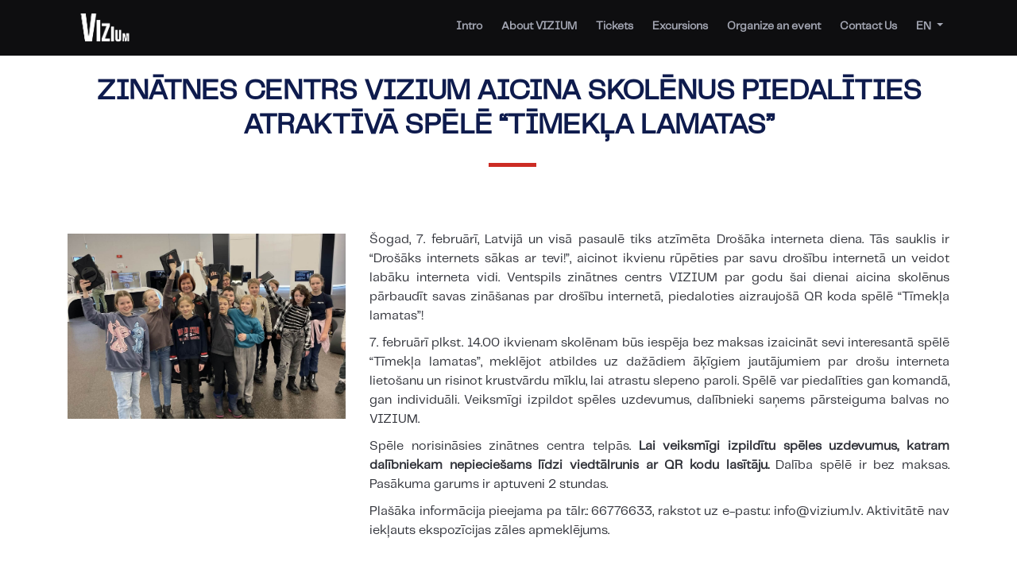

--- FILE ---
content_type: text/html; charset=UTF-8
request_url: https://vizium.lv/en/post/176
body_size: 4218
content:
<!DOCTYPE html>
<html lang="en">

<head>
  <meta charset="utf-8">
  <title>VIZIUM</title>
  <meta content="width=device-width, initial-scale=1.0" name="viewport">

  <!-- Google Fonts -->
  <link href="https://fonts.googleapis.com/css?family=Open+Sans:300,300i,400,400i,700,700i|Raleway:300,400,500,700,800" rel="stylesheet">

  <!-- Bootstrap CSS File -->
  <link href="https://vizium.lv/lib/bootstrap/css/bootstrap.min.css" rel="stylesheet">

  <!-- Libraries CSS Files -->
  <link href="https://vizium.lv/lib/font-awesome/css/font-awesome.min.css" rel="stylesheet">
  <link href="https://vizium.lv/lib/animate/animate.min.css" rel="stylesheet">
  <link href="https://vizium.lv/lib/venobox/venobox.css" rel="stylesheet">
  <link href="https://vizium.lv/lib/owlcarousel/assets/owl.carousel.min.css" rel="stylesheet">
  <link rel="stylesheet" href="https://cdnjs.cloudflare.com/ajax/libs/font-awesome/6.1.1/css/brands.min.css" integrity="sha512-OivR4OdSsE1onDm/i3J3Hpsm5GmOVvr9r49K3jJ0dnsxVzZgaOJ5MfxEAxCyGrzWozL9uJGKz6un3A7L+redIQ==" crossorigin="anonymous" referrerpolicy="no-referrer" />

  <link rel="stylesheet" href="https://cdnjs.cloudflare.com/ajax/libs/bootstrap-datepicker/1.9.0/css/bootstrap-datepicker.css">


  <!-- Main Stylesheet File -->
  <link href="https://vizium.lv/css/mark-your-calendar.css" rel="stylesheet">
  <link href="https://vizium.lv/css/style.css" rel="stylesheet">


  <!-- Google Tag Manager -->
  <script>(function(w,d,s,l,i){w[l]=w[l]||[];w[l].push({'gtm.start':
              new Date().getTime(),event:'gtm.js'});var f=d.getElementsByTagName(s)[0],
            j=d.createElement(s),dl=l!='dataLayer'?'&l='+l:'';j.async=true;j.src=
            'https://www.googletagmanager.com/gtm.js?id='+i+dl;f.parentNode.insertBefore(j,f);
    })(window,document,'script','dataLayer','GTM-WB36ZNJV');</script>
  <!-- End Google Tag Manager -->


  <!-- Global site tag (gtag.js) - Google Analytics -->
  <script async src="https://www.googletagmanager.com/gtag/js?id=G-764K4D1J35"></script>
  <script>
    window.dataLayer = window.dataLayer || [];
    function gtag(){dataLayer.push(arguments);}
    gtag('js', new Date());

    gtag('config', 'G-764K4D1J35');
  </script>
  
</head>

<body>

<!-- Google Tag Manager (noscript) -->
<noscript><iframe src=https://www.googletagmanager.com/ns.html?id=GTM-WB36ZNJV
                  height="0" width="0" style="display:none;visibility:hidden"></iframe></noscript>
<!-- End Google Tag Manager (noscript) -->

  <header id="header" class="header-fixed">
  <div class="container">

    <div id="logo" class="pull-left">
        <a href="https://vizium.lv/en#intro">
          <img src="/img/vizium_logo_small.png" alt="Vizium logo">
        </a>
    </div>

    <nav id="nav-menu-container">
      <ul class="nav-menu">

                  <li class=""><a href="https://vizium.lv/en">Intro</a></li>
                  <li class=""><a href="https://vizium.lv/en/about">About VIZIUM</a></li>
                  <li class=""><a href="https://vizium.lv/en/tickets">Tickets</a></li>
                  <li class=""><a href="https://vizium.lv/en/excursions#faq">Excursions</a></li>
                  <li class=""><a href="https://vizium.lv/en/organise-events">Organize an event</a></li>
                  <li class=""><a href="https://vizium.lv/en/#contact">Contact Us</a></li>
        


<!--
        <li class=""><a href="https://vizium.lv/en#intro">Intro</a></li>
        <li><a href="https://vizium.lv/en/about">About VIZIUM</a></li>
        <li class=""><a href="https://vizium.lv/en/tickets">Tickets</a></li>
        <li class=""><a href="https://vizium.lv/en/organise-events">Organize an event</a></li>
        <li class=""><a href="https://vizium.lv/en#venue">Gallery</a></li>
        <li class=""><a href="https://vizium.lv/en#contact">Contact Us</a></li>
        -->

        <li class="nav-item dropdown">
          <a class="nav-link dropdown-toggle" href="#organizations" id="navbarDropdown" role="button" data-toggle="dropdown" aria-haspopup="true" aria-expanded="false">
            EN
          </a>

          <div class="dropdown-menu" aria-labelledby="navbarDropdown" style="min-width: 3rem;">
            <a class="dropdown-item" style="display:block;" href="/">LV</a>
            <a class="dropdown-item" style="display:block;" href="/ru">RU</a>
          </div>
        </li>





      </ul>
    </nav>
  </div>
</header>

  <main id="main" class="main-page">
  <section id="speakers-details" class="wow fadeIn">
    <div class="container">
      <div class="section-header pt-4">
        <h2>Zinātnes centrs VIZIUM aicina skolēnus piedalīties atraktīvā spēlē “Tīmekļa lamatas”</h2>
      </div>

      <div class="row">
        <div class="col-md-4 mt-4">
          <img src="https://www.vizium.lv/storage/129/63d3979f98250_timeklalamatas.jpeg" alt="Zinātnes centrs VIZIUM aicina skolēnus piedalīties atraktīvā spēlē “Tīmekļa lamatas”" class="img-fluid">
        </div>

        <div class="col-md-8">
          <div class="details mb-5">
            <h3><a style="display:none" href="https://vizium.lv/en/post/176">Zinātnes centrs VIZIUM aicina skolēnus piedalīties atraktīvā spēlē “Tīmekļa lamatas”</a></h3>
            <p><p style="text-align: justify;">&Scaron;ogad, 7. februārī, Latvijā un visā pasaulē tiks atzīmēta Dro&scaron;āka interneta diena. Tās sauklis ir &ldquo;Dro&scaron;āks internets sākas ar tevi!&rdquo;, aicinot ikvienu rūpēties par savu dro&scaron;ību internetā un veidot labāku interneta vidi. Ventspils zinātnes centrs VIZIUM par godu &scaron;ai dienai aicina skolēnus pārbaudīt savas zinā&scaron;anas par dro&scaron;ību internetā, piedaloties aizraujo&scaron;ā QR koda spēlē &ldquo;Tīmekļa lamatas&rdquo;!</p>
<p style="text-align: justify;">7. februārī plkst. 14.00 ikvienam skolēnam būs iespēja bez maksas izaicināt sevi interesantā spēlē &ldquo;Tīmekļa lamatas&rdquo;, meklējot atbildes uz dažādiem āķīgiem jautājumiem par dro&scaron;u interneta lieto&scaron;anu un risinot krustvārdu mīklu, lai atrastu slepeno paroli. Spēlē var piedalīties gan komandā, gan individuāli. Veiksmīgi izpildot spēles uzdevumus, dalībnieki saņems pārsteiguma balvas no VIZIUM.</p>
<p style="text-align: justify;">Spēle norisināsies zinātnes centra telpās. <strong>Lai veiksmīgi izpildītu spēles uzdevumus, katram dalībniekam nepiecie&scaron;ams līdzi viedtālrunis ar QR kodu lasītāju.</strong> Dalība spēlē ir bez maksas. Pasākuma garums ir aptuveni 2 stundas.</p>
<p style="text-align: justify;">Pla&scaron;āka informācija pieejama pa tālr.: 66776633, rakstot uz e-pastu: info@vizium.lv. Aktivitātē nav iekļauts ekspozīcijas zāles apmeklējums.</p></p>
          </div>
        </div>
      </div>
    </div>
  </section>
</main>

  <footer id="footer">
  <div class="footer-top">
    <div class="container">
      <div class="row">

        <div class="col-lg-2 col-md-6 footer-info">
          <img src="https://vizium.lv/img/vizium_logo_small_no_left_margin.png" alt="Vizium logo">

          <p>A place where technologies teach, inspire, and spark joy!</p>

          <a href="/en/innovation-center"><img class="mt-3" src="https://vizium.lv/img/norway_grants.png" alt="Projekta Norway grants logo" style="height:80px; width:auto;"></a>

        </div>

        <div class="col-lg-3 col-md-6 footer-links">
          <h4>Useful information</h4>
          <ul>
            <li style="display:none"><i class="fa fa-angle-right"></i> <a href="#">Exciting science shows</a></li>
            <li style="display:none"><i class="fa fa-angle-right"></i> <a href="#">Technically creative workshops</a></li>
            <li style="display:none"><i class="fa fa-angle-right"></i> <a href="#">Organise event</a></li>
            <li style="display:none"><i class="fa fa-angle-right"></i> <a href="#">Cafe</a></li>
            <li><i class="fa fa-angle-right"></i> <a href="/en/innovation-center">About project</a></li>
            <li><i class="fa fa-angle-right"></i> <a href="https://faili.ventspils.lv/index.php/s/I7U2TIxL1vu1ESt" target="_blank">Privacy policy</a></li>
            <li style="display:none"><i class="fa fa-angle-right"></i> <a href="#" target="_blank">Accessibility statement</a></li>
            <li><i class="fa fa-angle-right"></i> <a href="https://vizium.lv/VIZIUM_instrukcija_EN.pdf" target="_blank">Instructions for use for visitors</a></li>
            <li><i class="fa fa-angle-right"></i> <a href="https://vizium.lv/en/internal-regulations" target="_blank">Visiting and safety rules</a></li>
          </ul>
        </div>

        <div class="col-lg-4 col-md-6 footer-links">
          <h4><a href="/tickets" style="color:#fff">Ticket prices</a></h4>
          <ul style="display:none">
            <li><i class="fa fa-angle-right"></i> Adults 11,00 EUR</li>
            <li><i class="fa fa-angle-right"></i> Pupils, students, seniors  5,00 EUR</li>
            <li><i class="fa fa-angle-right"></i> Family (1 adult + 2(3) children) 20,00 EUR</li>
            <li><i class="fa fa-angle-right"></i> Disabled person (group I) 3,00 EUR</li>
            <li><i class="fa fa-angle-right"></i> Disabled person (groups II and III) free </li>
            <li><i class="fa fa-angle-right"></i> Pre-schoolers (3-6 years) 2,00 EUR</li>
          </ul>
          <ul>
            <li><i class="fa fa-angle-right"></i>Adult 15,00 EUR</li>
            <li><i class="fa fa-angle-right"></i>Student 5,00 EUR</li>
            <li><i class="fa fa-angle-right"></i>Pre-schoolers (3-6 years) 2,00 EUR</li>
          </ul>
          <span style="float: right; display: inline-block; margin-top: 10px;"><a href="/tickets" style="color: #cc2c24; text-align: right; display:none">Read more</a></span>

        </div>


        <div class="col-lg-3 col-md-6 footer-contact">
          <h4>Contacts</h4>
          <p style="margin-bottom: 10px;">
            Rūpniecības Street 2 <br> Ventspils, LV-3601, Latvia<br>
          <p class="" style="margin: 4px;"></p>
            <strong>Telephone:</strong> +371 66776633<br>
            <strong>E-mail:</strong> info@vizium.lv
          </p>
          <p>Mon. closed<br />Tue. - Sat. 10 - 18<br />Sun. 10-17</p>


          <div class="social-links">
            <a href="https://www.facebook.com/viziumventspils" target="_blank" class="facebook"><i class="fa fa-facebook"></i></a>
            <a href="https://www.instagram.com/viziumventspils/" target="_blank" class="instagram"><i class="fa fa-instagram"></i></a>
            <a href="https://goo.gl/maps/d1PSXp6aZ9qbWDDg7" target="_blank" class="google-plus"><i class="fa fa-google-plus"></i></a>
            <a href="https://www.tiktok.com/@viziumventspils" target="_blank" class="linkedin"><i class="fa-brands fa-tiktok"></i></a>
            <a href="#search" style="" class="search-btn"><i class="fa fa-search"></i></a>
          </div>
        </div>

      </div>
    </div>
  </div>

  <div class="container">
    <div class="copyright">
      &copy; 2022 Ventspils Digitālais centrs
    </div>
    <div class="credits">
    </div>
  </div>

  <!--popup2-->
  <div id="search" class="popup-container popup-style-2">
    <div class="popup-content">
      <a href="#footer" class="close mb-3">&times;</a>
      <!-- Custom rounded search bars with input group -->
      <form action="https://vizium.lv/en/search" method="get">
        <div class="input-group border rounded-pill p-1 pt-2 mt-2 mb-0">
          <input type="search" name="search" placeholder="Enter a search phrase" aria-describedby="button-addon3" class="form-control bg-none border-0" required>
          <div class="input-group-append border-0">
            <button id="button-addon3" type="submit" class="btn btn-link" style="color:#cc2c24;"><i class="fa fa-search"></i></button>
          </div>
        </div>
      </form>
    </div>
  </div>
  <!-- End -->

</footer><!-- #footer -->

  <a href="#" class="back-to-top"><i class="fa fa-angle-up"></i></a>

  <!-- JavaScript Libraries -->
  <script src="https://vizium.lv/lib/jquery/jquery.min.js"></script>
  <script src="https://vizium.lv/lib/jquery/jquery-migrate.min.js"></script>
  <script src="https://vizium.lv/lib/bootstrap/js/bootstrap.bundle.min.js"></script>
  <script src="https://vizium.lv/lib/easing/easing.min.js"></script>
  <script src="https://vizium.lv/lib/superfish/hoverIntent.js"></script>
  <script src="https://vizium.lv/lib/superfish/superfish.min.js"></script>
  <script src="https://vizium.lv/lib/wow/wow.min.js"></script>
  <script src="https://vizium.lv/lib/venobox/venobox.min.js"></script>
  <script src="https://vizium.lv/lib/owlcarousel/owl.carousel.min.js"></script>
  <script src="https://cdnjs.cloudflare.com/ajax/libs/bootstrap-datepicker/1.9.0/js/bootstrap-datepicker.js"></script>
  <script src="https://unpkg.com/sweetalert/dist/sweetalert.min.js"></script>

  <!-- Contact Form JavaScript File -->
  <script src="https://vizium.lv/js/contactform.js"></script>

  <!-- Template Main Javascript File -->
  <script src="https://vizium.lv/js/app.js"></script>
  <script src="https://vizium.lv/js/mark-your-calendar.js"></script>

  </body>

</html>


--- FILE ---
content_type: text/css
request_url: https://vizium.lv/css/mark-your-calendar.css
body_size: 738
content:

#myc-container {
    width: inherit;
}

#myc-nav-container {
    /*margin-bottom: 15px;*/
    width: inherit;
}

#myc-current-month-year-container {
    display: inline-block;
    font-size: 1em;
    font-weight: lighter;
    text-align: center;
    text-transform: capitalize;
    vertical-align: top;
    width: 67%;
}

#myc-prev-week-container {
    display: inline-block;
    width: 15%;
}

#myc-next-week-container {
    display: inline-block;
    width: 15%;
}

#myc-prev-week {
    border: 1px solid #e0e0e0;
    border-radius: .25rem;
    color: #e0e0e0;
    cursor: pointer;
    float: left;
    font-size: 1em;
    font-weight: lighter;
    height: 25px;
    text-align: center;
    width: 25px;
}

#myc-next-week {
    border: 1px solid #e0e0e0;
    border-radius: .25rem;
    color: #e0e0e0;
    cursor: pointer;
    float: right;
    font-size: 1em;
    font-weight: lighter;
    height: 25px;
    text-align: center;
    width: 25px;
}

#myc-prev-week:hover, #myc-next-week:hover {
    border: 1px solid #bdbdbd;
    color: #bdbdbd;
}

#myc-week-container {
    /*border: 1px solid #e0e0e0;*/
}

#myc-dates-container {

}

.myc-date-header {
    /*border-right: 10px solid #fff;*/
    display: inline-block;
    min-height: 50px;
    padding: 5px 5px 5px 5px;
    vertical-align: top;
    width: 13.77%;
    /*background-color: #000;*/
    color:#fff;
}

.myc-date-header:first-of-type {
    /*padding-left: 15px;*/
}

.myc-date-header:last-of-type {
    /*border-right: 20px;*/
    width: 14.9%;
}



#myc-available-time-container {
    /*border-top: 1px solid #e0e0e0;
    min-height: 150px;*/
}

.myc-day-time-container {
    /*border-right: 1px solid #e0e0e0;*/
    display: inline-block;
    height: 100%;
    padding: 15px 15px 15px 15px;
    vertical-align: top;
    width: 13.77%;
}

.myc-day-time-container:first-of-type {
    padding-left: 15px;
}

.myc-day-time-container:last-of-type {
    border-right: none;
    width: 13%;
}

.myc-date-number {
    /*font-size: 1.8em;*/
    font-weight: lighter;
    text-align: center;
}

.myc-available-time {
    /*background-color: #5ab81b;*/
    /*border-radius: .25rem;*/
    color: #fff;
    display: block;
    margin-bottom: 10px;
    /*padding: 10px 0px 10px 0px;*/
    text-align: center;
    border: 1px solid #BDBDBD;
    background-color: #0e0e10;
}

.myc-available-time.selected, .myc-available-time:hover {
    background-color: #fafafa;
}

a:hover.myc-available-time  {
    color:#000;
    font-weight: bolder;
}

a:active.myc-available-time  {
    color:#000;
    font-weight: bolder;
}

a:focus.myc-available-time{
    color:#000;
    background-color: #fff;
    /*font-weight: bolder;*/
}

.myc-date-display {
    font-weight: lighter;
    text-align: center;
}

@media only screen and (max-width: 768px) {
    .myc-date-header, .myc-day-time-container {
        width: 13.2%;
    }
    /*.myc-date-header:last-of-type, .myc-day-time-container:last-of-type {
        width: 12%;
    }*/
}


--- FILE ---
content_type: text/css
request_url: https://vizium.lv/css/style.css
body_size: 8647
content:

/*--------------------------------------------------------------
# General
--------------------------------------------------------------*/

@font-face {
  font-family: telegraf;
  src: url('fonts/PPTelegraf-Regular.otf');
}
html, body {
  width: auto !important;
  overflow-x: hidden !important;
}

body {
  background: #fff;
  color: #2f3138;
  font-family: telegraf;
  /*font-family: "Open Sans", sans-serif;*/
}

.dropdown-menu{
  background-color:#0e0e10;
}

* {
  font-family: telegraf;
}


a {
  color: #cc2c24;
  transition: 0.5s;
}

a:hover,
a:active,
a:focus {
  color: #f8234a;
  outline: none;
  text-decoration: none;
}

p {
  padding: 0;
  margin: 0 0 10px 0; /*30*/
}

h1,
h2,
h3,
h4,
h5,
h6 {
  /*font-family: "Raleway", sans-serif;*/
  font-family: telegraf;
  font-weight: 400;
  margin: 0 0 20px 0;
  padding: 0;
  color: #0e1b4d;
}

.main-page {
  margin-top: 70px;
}

.wow {
  visibility: hidden;
}

/* Prelaoder */

#preloader {
  position: fixed;
  left: 0;
  top: 0;
  z-index: 999;
  width: 100%;
  height: 100%;
  overflow: visible;
  background: #fff url("../img/preloader.svg") no-repeat center center;
}

/* Back to top button */

.back-to-top {
  position: fixed;
  display: none;
  background: #cc2c24;
  color: #fff;
  width: 40px;
  height: 40px;
  text-align: center;
  border-radius: 50px;
  right: 15px;
  bottom: 60px;
  transition: background 0.5s ease-in-out;
}

.back-to-top i {
  font-size: 24px;
  padding-top: 6px;
}

.back-to-top:focus {
  background: #e0072f;
  color: #fff;
  outline: none;
}

.back-to-top:hover {
  background: #e0072f;
  color: #fff;
}


.btn-primary-red:focus {
  box-shadow: 0 0 0 .2rem #e0072f !important;
}


/* Sections Header
--------------------------------*/

.section-header {
  margin-bottom: 60px;
  position: relative;
  padding-bottom: 20px;
}

.section-header::before {
  content: '';
  position: absolute;
  display: block;
  width: 60px;
  height: 5px;
  background: #cc2c24;
  bottom: 0;
  left: calc(50% - 25px);
}

.section-header h2 {
  font-size: 36px;
  text-transform: uppercase;
  text-align: center;
  font-weight: 700;
  margin-bottom: 10px;
}

.section-header p {
  text-align: center;
  padding: 0;
  margin: 0;
  font-size: 18px;
  font-weight: 500;
  color: #9195a2;
}

.section-with-bg {
  background-color: #f6f7fd;
}

/*--------------------------------------------------------------
# Header
--------------------------------------------------------------*/

#header {
  height: 90px;
  padding: 25px 0;
  position: fixed;
  left: 0;
  top: 0;
  right: 0;
  transition: all 0.5s;
  z-index: 997;
}

#header.header-scrolled,
#header.header-fixed {
  background: #0e0e10;
  height: 70px;
  padding: 15px 0;
  transition: all 0.5s;
}

#header #logo h1 {
  font-size: 36px;
  margin: 0;
  padding: 6px 0;
  line-height: 1;
  font-family: telegraf;
  font-weight: 700;
  letter-spacing: 3px;
  text-transform: uppercase;
}

#header #logo h1 span {
  color: #cc2c24;
}

#header #logo h1 a,
#header #logo h1 a:hover {
  color: #fff;
}

#header #logo img {
  padding: 10px;
  margin: -18px;
  max-height: 75px;
}

/*--------------------------------------------------------------
# Navigation Menu
--------------------------------------------------------------*/

/* Nav Menu Essentials */

.nav-menu,
.nav-menu * {
  margin: 0;
  padding: 0;
  list-style: none;
}

.nav-menu ul {
  position: absolute;
  display: none;
  top: 100%;
  left: 0;
  z-index: 99;
}

.nav-menu li {
  position: relative;
  white-space: nowrap;
}

.nav-menu > li {
  float: left;
}

.nav-menu li:hover > ul,
.nav-menu li.sfHover > ul {
  display: block;
}

.nav-menu ul ul {
  top: 0;
  left: 100%;
}

.nav-menu ul li {
  min-width: 180px;
}

/* Nav Menu Arrows */

.sf-arrows .sf-with-ul {
  padding-right: 30px;
}

.sf-arrows .sf-with-ul:after {
  content: "\f107";
  position: absolute;
  right: 15px;
  font-family: FontAwesome;
  font-style: normal;
  font-weight: normal;
}

.sf-arrows ul .sf-with-ul:after {
  content: "\f105";
}

/* Nav Meu Container */

#nav-menu-container {
  float: right;
  margin: 0;
}

/* Nav Meu Styling */

.nav-menu a {
  padding: 8px;
  text-decoration: none;
  display: inline-block;
  color: rgba(202, 206, 221, 0.8);
  /*font-family: "Raleway", sans-serif;*/
  font-weight: 600;
  font-size: 14px;
  outline: none;
}

.nav-menu .menu-active a,
.nav-menu a:hover {
  color: #fff;
}

.nav-menu > li {
  margin-left: 8px;
}

.nav-menu > li > a:before {
  content: "";
  position: absolute;
  width: 0;
  height: 2px;
  bottom: 0;
  left: 0;
  background-color: #cc2c24;
  visibility: hidden;
  transition: all 0.3s ease-in-out 0s;
}

.nav-menu a:hover:before,
.nav-menu li:hover > a:before,
.nav-menu .menu-active > a:before {
  visibility: visible;
  width: 100%;
}

.dropdown-item:hover{
  color: #cc2c24;
}

.nav-menu a:hover{
  color: #cc2c24;
}

.nav-menu li.buy-tickets a {
  color: #fff;
  background: #cc2c24;
  padding: 7px 22px;
  border-radius: 50px;
  border: 2px solid #cc2c24;
  transition: all ease-in-out 0.3s;
  font-weight: 500;
  margin-left: 8px;
  margin-top: 2px;
  line-height: 1;
  font-size: 13px;
}

.red-btn{
  color: #fff;
  background: #cc2c24;
  padding: 7px 22px;
  border-radius: 50px;
  border: 2px solid #cc2c24;
  transition: all ease-in-out 0.3s;
  font-weight: 500;
  margin-left: 8px;
  margin-top: 2px;
  line-height: 1;
  font-size: 13px;
}


/* The container <div> - needed to position the dropdown content */
.dropdown {
  position: relative;
  display: inline-block;
}

/* Dropdown Content (Hidden by Default) */
.dropdown-content {
  display: none;
  position: absolute;
  /*background-color: #f1f1f1;*/
  min-width: 160px;
  box-shadow: 0px 8px 16px 0px rgba(0,0,0,0.2);
  z-index: 1;
}

/* Links inside the dropdown */
.dropdown-content a {
  color: black;
  padding: 12px 16px;
  text-decoration: none;
  display: block;
}

/* Change color of dropdown links on hover */
.dropdown-content a:hover {background-color: #ddd;}

/* Show the dropdown menu on hover */
.dropdown:hover .dropdown-content {display: block;}

/* Change the background color of the dropdown button when the dropdown content is shown */
.dropdown:hover .dropbtn {background-color: #3e8e41;}


.nav-menu li.buy-tickets a:hover {
  background: none;
}

.nav-menu li.buy-tickets:hover a:before,
.nav-menu li.buy-tickets.menu-active a:before {
  visibility: hidden;
}

.nav-menu ul {
  margin: 4px 0 0 0;
  padding: 10px;
  box-shadow: 0px 0px 30px rgba(127, 137, 161, 0.25);
  background: #fff;
  border-radius: 3px;
}

.nav-menu ul li {
  transition: 0.3s;
}

.nav-menu ul li a {
  padding: 10px;
  color: #060c22;
  transition: 0.3s;
  display: block;
  font-size: 13px;
  text-transform: none;
  border-radius: 3px;
}

.nav-menu ul li:hover > a {
  background: #cc2c24;
  color: #fff;
}

.nav-menu ul ul {
  margin: 0;
}

/* Mobile Nav Toggle */

#mobile-nav-toggle {
  position: fixed;
  right: 0;
  top: 0;
  z-index: 999;
  margin: 15px 15px 0 0;
  border: 0;
  background: none;
  font-size: 24px;
  display: none;
  transition: all 0.4s;
  outline: none;
  cursor: pointer;
}

#mobile-nav-toggle i {
  color: #fff;
}

/* Mobile Nav Styling */

#mobile-nav {
  position: fixed;
  top: 0;
  padding-top: 18px;
  bottom: 0;
  z-index: 998;
  background: rgba(6, 12, 34, 0.9);
  left: -260px;
  width: 260px;
  overflow-y: auto;
  transition: 0.4s;
}

#mobile-nav ul {
  padding: 0;
  margin: 0;
  list-style: none;
}

#mobile-nav ul li {
  position: relative;
}

#mobile-nav ul li a {
  color: #fff;
  font-size: 17px;
  overflow: hidden;
  padding: 10px 22px 10px 15px;
  position: relative;
  text-decoration: none;
  width: 100%;
  display: block;
  outline: none;
}

#mobile-nav ul li a:hover {
  color: #cc2c24;
}

#mobile-nav ul li li {
  padding-left: 30px;
}

#mobile-nav ul .menu-has-children i {
  position: absolute;
  right: 0;
  z-index: 99;
  padding: 15px;
  cursor: pointer;
  color: #fff;
}

#mobile-nav ul .menu-has-children i.fa-chevron-up {
  color: #cc2c24;
}

#mobile-nav ul .menu-item-active {
  color: #cc2c24;
}

#mobile-body-overly {
  width: 100%;
  height: 100%;
  z-index: 997;
  top: 0;
  left: 0;
  position: fixed;
  background: rgba(6, 12, 34, 0.8);
  display: none;
}

/* Mobile Nav body classes */

body.mobile-nav-active {
  overflow: hidden;
}

body.mobile-nav-active #mobile-nav {
  left: 0;
}

body.mobile-nav-active #mobile-nav-toggle {
  color: #fff;
}

/*--------------------------------------------------------------
# Intro Section
--------------------------------------------------------------*/

#intro {
  width: 100%;
  height: 100vh;
  /*background: url(../img/intro-bg.jpg) top center;  */
  background: url(../img/main_intro.jpg) top center; /* https://fv2-5.failiem.lv/thumb_show.php?i=4smf9jm9a&view */
  background-size: cover;
  overflow: hidden;
  position: relative;
}

#intro:before {
  content: "";
  /*background: rgba(6, 12, 34, 0.8);*/
  position: absolute;
  bottom: 0;
  top: 0;
  left: 0;
  right: 0;
}

#intro .intro-container {
  position: absolute;
  bottom: 0;
  left: 0;
  top: 0; /*90px */
  right: 0;
  display: -webkit-box;
  display: -ms-flexbox;
  display: flex;
  -webkit-box-pack: center;
  -ms-flex-pack: center;
  justify-content: center;
  -webkit-box-align: center;
  -ms-flex-align: center;
  align-items: center;
  -webkit-box-orient: vertical;
  -webkit-box-direction: normal;
  -ms-flex-direction: column;
  flex-direction: column;
  text-align: center;
  padding: 0 15px;
}

#intro h1 {
  color: #fff;
  /*font-family: "Raleway", sans-serif;*/
  font-size: 56px;
  font-weight: 600;
  text-transform: uppercase;
}

#intro h1 span {
  color: #cc2c24;
}

#intro p {
  color: #ebebeb;
  font-weight: 700;
  font-size: 20px;
  margin-bottom: 200px !important;
}

#intro .play-btn {
  width: 94px;
  height: 94px;
  background: radial-gradient(#cc2c24 50%, rgba(101, 111, 150, 0.15) 52%);
  border-radius: 50%;
  display: block;
  position: relative;
  overflow: hidden;
}

#intro .play-btn::after {
  content: '';
  position: absolute;
  left: 50%;
  top: 50%;
  -webkit-transform: translateX(-40%) translateY(-50%);
  transform: translateX(-40%) translateY(-50%);
  width: 0;
  height: 0;
  border-top: 10px solid transparent;
  border-bottom: 10px solid transparent;
  border-left: 15px solid #fff;
  z-index: 100;
  transition: all 400ms cubic-bezier(0.55, 0.055, 0.675, 0.19);
}

#intro .play-btn:before {
  content: '';
  position: absolute;
  width: 120px;
  height: 120px;
  -webkit-animation-delay: 0s;
  animation-delay: 0s;
  -webkit-animation: pulsate-btn 2s;
  animation: pulsate-btn 2s;
  -webkit-animation-direction: forwards;
  animation-direction: forwards;
  -webkit-animation-iteration-count: infinite;
  animation-iteration-count: infinite;
  -webkit-animation-timing-function: steps;
  animation-timing-function: steps;
  opacity: 1;
  border-radius: 50%;
  border: 2px solid rgba(163, 163, 163, 0.4);
  top: -15%;
  left: -15%;
  background: rgba(198, 16, 0, 0);
}

#intro .play-btn:hover::after {
  border-left: 15px solid #cc2c24;
  -webkit-transform: scale(20);
  transform: scale(20);
}

#intro .play-btn:hover::before {
  content: '';
  position: absolute;
  left: 50%;
  top: 50%;
  -webkit-transform: translateX(-40%) translateY(-50%);
  transform: translateX(-40%) translateY(-50%);
  width: 0;
  height: 0;
  border: none;
  border-top: 10px solid transparent;
  border-bottom: 10px solid transparent;
  border-left: 15px solid #fff;
  z-index: 200;
  -webkit-animation: none;
  animation: none;
  border-radius: 0;
}

#intro .about-btn {
  font-family: "Raleway", sans-serif;
  font-weight: 500;
  font-size: 14px;
  letter-spacing: 1px;
  display: inline-block;
  padding: 12px 32px;
  border-radius: 50px;
  transition: 0.5s;
  line-height: 1;
  margin: 10px;
  color: #fff;
  -webkit-animation-delay: 0.8s;
  animation-delay: 0.8s;
  border: 2px solid #cc2c24;
}

#intro .about-btn:hover {
  background: #cc2c24;
  color: #fff;
}

@-webkit-keyframes pulsate-btn {
  0% {
    -webkit-transform: scale(0.6, 0.6);
    transform: scale(0.6, 0.6);
    opacity: 1;
  }

  100% {
    -webkit-transform: scale(1, 1);
    transform: scale(1, 1);
    opacity: 0;
  }
}

@keyframes pulsate-btn {
  0% {
    -webkit-transform: scale(0.6, 0.6);
    transform: scale(0.6, 0.6);
    opacity: 1;
  }

  100% {
    -webkit-transform: scale(1, 1);
    transform: scale(1, 1);
    opacity: 0;
  }
}

.display{
  display: block;
}

.display-none{
  display: none;
}

/*--------------------------------------------------------------
# About Section
--------------------------------------------------------------*/

#about {
  /*background: url("../img/about-bg.jpg");*/
  background: #0e0e10;

  background-size: cover;
  overflow: hidden;
  position: relative;
  color: #fff;
  padding: 60px 0 40px 0;
}

#about:before {
  content: "";
  /*background: rgba(13, 20, 41, 0.8);*/
  position: absolute;
  bottom: 0;
  top: 0;
  left: 0;
  right: 0;
}

#about h2 {
  font-size: 36px;
  font-weight: bold;
  margin-bottom: 10px;
  color: #fff;
}

#about h3 {
  font-size: 18px;
  font-weight: bold;
  text-transform: uppercase;
  margin-bottom: 10px;
  color: #fff;
}

#about p {
  /*font-size: 14px;*/
  margin-bottom: 20px;
  color: #fff;
}

/*--------------------------------------------------------------
# Speakers/news Section
--------------------------------------------------------------*/

#news {
  padding: 60px 0 30px 0;
}

#news .speaker {
  position: relative;
  overflow: hidden;
  margin-bottom: 30px;
}

#news .speaker .details {
  background: rgba(6, 12, 34, 0.76);
  position: absolute;
  left: 0;
  bottom: -30px;
  right: 0;
  text-align: center;
  padding-top: 10px;
  transition: all 300ms cubic-bezier(0.645, 0.045, 0.355, 1);
}

#news .speaker .details h3 {
  color: #fff;
  font-size: 21px;
  font-weight: 600;
  margin-bottom: 5px;
}

#news .speaker .details p {
  color: #fff;
  font-size: 15px;
  margin-bottom: 10px;
  font-style: italic;
}

#news .speaker .details .social {
  height: 30px;
}

#news .speaker .details a {
  color: #fff;
}

#news .speaker .details a:hover {
  color: #cc2c24;
}

#news .speaker:hover .details {
  bottom: 0;
}

#news-details {
  padding: 60px 0;
}

#news-details .details h2 {
  color: #112363;
  font-size: 28px;
  font-weight: 700;
  margin-bottom: 10px;
}

#news-details .details .social {
  margin-bottom: 15px;
}

#news-details .details .social a {
  background: #e9edfb;
  color: #112363;
  line-height: 1;
  display: inline-block;
  text-align: center;
  border-radius: 50%;
  width: 36px;
  height: 36px;
  padding-top: 9px;
}

#news-details .details .social a:hover {
  background: #cc2c24;
  color: #fff;
}

#news-details .details .social a i {
  font-size: 18px;
}

#news-details .details p {
  color: #112363;
  font-size: 15px;
  margin-bottom: 10px;
}

/*--------------------------------------------------------------
# Schedule Section
--------------------------------------------------------------*/

#schedule {
  padding: 60px 0 60px 0;
}

#schedule .nav-tabs {
  text-align: center;
  display: block;
  /*border-bottom: 0;
    margin: auto;*/

  margin-bottom: 30px;
  margin: 0 32px;
}

#schedule .nav-tabs li {
  display: inline-block;
  margin-bottom: 0;
}

#schedule .nav-tabs a {
  border: none;
  /*border-radius: 7px;*/
  font-weight: 600;
  background-color: #222636;
  color: #fff;
  padding: 10px 40px;
}

#schedule .nav-tabs a.active {
  background-color: #cc2c24;
  color: #fff;
}

#schedule .sub-heading {
  text-align: left;
  font-size: 18px;
  font-style: italic;
  margin: 0 auto 30px auto;
}

#schedule .tab-pane {
  transition: ease-in-out .2s;
}

#schedule .schedule-item {
  border-bottom: 1px solid #cad4f6;
  padding-top: 15px;
  padding-bottom: 15px;
  transition: background-color ease-in-out 0.3s;
}

#schedule .schedule-item:hover {
  background-color: #fff;
}

#schedule .schedule-item time {
  padding-bottom: 5px;
  display: inline-block;
}

#schedule .schedule-item .speaker {
  width: 60px;
  height: 60px;
  overflow: hidden;
  border-radius: 50%;
  float: left;
  margin: 0 10px 10px 0;
}

#schedule .schedule-item .speaker img {
  height: 100%;
  -webkit-transform: translateX(-50%);
  transform: translateX(-50%);
  margin-left: 50%;
  transition: all ease-in-out 0.3s;
}

#schedule .schedule-item h4 {
  font-size: 18px;
  font-weight: 600;
  margin-bottom: 5px;
}

#schedule .schedule-item h4 span {
  font-style: italic;
  color: #19328e;
  font-weight: normal;
  font-size: 16px;
}

#schedule .schedule-item p {
  color: #000;
  margin-bottom: 0;
}




.qty .count {
  color: #000;
  display: inline-block;
  vertical-align: top;
  font-size: 1rem;
  line-height: 30px;
  padding: 0 2px;
  min-width: 26px;
  text-align: center;
  background: none;
}

.no-outline:focus {
  outline: none;
}

.qty .plus {
  cursor: pointer;
  display: inline-block;
  vertical-align: top;
  color: white;
  width: 20px;
  height: 20px;
  text-align: center;
  border-radius: 50%;
  font-size: 13px;
}
.qty .minus {
  cursor: pointer;
  display: inline-block;
  vertical-align: top;
  color: white;
  width: 20px;
  height: 20px;
  text-align: center;
  border-radius: 50%;
  background-clip: padding-box;
  font-size: 13px;
}

/* Chrome, Safari, Edge, Opera
input::-webkit-outer-spin-button,
input::-webkit-inner-spin-button {
  -webkit-appearance: none;
  margin: 0;
}
 */
/* Firefox
input[type=number] {
  -moz-appearance: textfield;
}

*/

input[type=number]::-webkit-inner-spin-button,
input[type=number]::-webkit-outer-spin-button {

  opacity: 1;

}

input[type="number"] {
  -webkit-appearance: textfield;
  -moz-appearance: textfield;
  appearance: textfield;
}

input[type=number]::-webkit-inner-spin-button,
input[type=number]::-webkit-outer-spin-button {
  -webkit-appearance: none;
}

.number-input {
  border: 0;
  display: inline-flex;
}

.number-input,
.number-input * {
  box-sizing: border-box;
}

.number-input button {
  outline:none;
  -webkit-appearance: none;
  background-color: transparent;
  border: none;
  align-items: center;
  justify-content: center;
  width: 3rem;
  height: 3rem;
  cursor: pointer;
  margin: 0;
  position: relative;
  box-shadow: 0px 0px 1px #474747;
  border-radius: 50%;
}

.number-input button:before,
.number-input button:after {
  display: inline-block;
  position: absolute;
  content: '';
  width: 1rem;
  height: 2px;
  background-color: #212121;
  transform: translate(-50%, -50%);
}
.number-input button.plus:after {
  transform: translate(-50%, -50%) rotate(90deg);
}

.number-input input[type=number] {
  font-family: sans-serif;
  max-width: 1rem;
  margin-left:0.6rem;
  /*padding: .5rem;*/
  border: none;
  border-width: 0 2px;
  font-size: 1rem;
  /*height: 3rem;*/
  text-align: center;
  color:#313131;
}

/*
.minus:hover{
  background-color: #cc2c24 !important;
}
.plus:hover{
  background-color: #61993b !important;
}
Prevent text selection*/
span{
  -webkit-user-select: none;
  -moz-user-select: none;
  -ms-user-select: none;
}
input{
  border: 0;
  width: 2%;
}
nput::-webkit-outer-spin-button,
input::-webkit-inner-spin-button {
  -webkit-appearance: none;
  margin: 0;
}
input:disabled{
  background-color:white;
}



/*--------------------------------------------------------------
# Venue Section
--------------------------------------------------------------*/

#venue {
  padding: 60px 0;
}

#venue .container-fluid {
  margin-bottom: 3px;
}

#venue .venue-map iframe {
  width: 100%;
  height: 100%;
  min-height: 300px;
}

#venue .venue-info {
  /*background: url("../img/thumb_show.jpg") top center no-repeat;*/
  background: url("../img/background-filter.JPG") top center no-repeat;

  background-size: cover;
  position: relative;
  padding-top: 60px;
  padding-bottom: 60px;
}

#venue .venue-info:before {
  content: "";
  background: rgba(13, 20, 41, 0.8);
  position: absolute;
  bottom: 0;
  top: 0;
  left: 0;
  right: 0;
}

#venue .venue-info h3 {
  font-size: 36px;
  font-weight: 700;
  color: #fff;
}

#venue .venue-info p {
  color: #fff;
  margin-bottom: 0;
}

#venue .venue-gallery-container {
  padding-right: 12px;
}

#venue .venue-gallery {
  overflow: hidden;
  border-right: 3px solid #fff;
  border-bottom: 3px solid #fff;
}

#venue .venue-gallery img {
  transition: all ease-in-out 0.4s;
}

#venue .venue-gallery:hover img {
  -webkit-transform: scale(1.1);
  transform: scale(1.1);
}

@media (min-width: 992px) {
  .more-ticket-info {
    margin-right:60px;
  }
}


@media (min-width: 371px) and (max-width: 992px) {
  #schedule .nav-tabs a{
    padding:5px !important;
    font-size:0.8rem;
  }

  .date-box label {
    display: inline-block;
    cursor: pointer;
    padding: 0px 6px;
    /*line-height: 70px;*/
    /*border-radius: 6px;*/
    user-select: none;
    background-color: #000;
    transition: 0.5s;
    height: 43px;
  }

  #schedule .nav-tabs{
    margin:0;
  }

  .ticket-col{
    margin:0;
    padding:0;
  }
}

@media (max-width: 371px) {
  .more-ticket-info{
    padding: 0 !important;
  }
}


@media (min-width: 771px) and (max-width: 991px) {
  #schedule .nav-tabs a{
    padding:5px !important;
    font-size:0.8rem;
  }

  #schedule .nav-tabs{
    margin:0;
  }

  .ticket-col{
    margin:0;
    padding:0;
  }
}

#schedule .schedule-item h5{
  margin-bottom: 5px;
}

/*--------------------------------------------------------------
# Hotels Section
--------------------------------------------------------------*/

#hotels {
  padding: 60px 0;
}

#hotels .hotel {
  border: 1px solid #e0e5fa;
  background: #fff;
  margin-bottom: 30px;
}

#hotels .hotel:hover .hotel-img img {
  -webkit-transform: scale(1.1);
  transform: scale(1.1);
}

#hotels .hotel-img {
  overflow: hidden;
  margin-bottom: 15px;
}

#hotels .hotel-img img {
  transition: 0.3s ease-in-out;
}

#hotels h3 {
  font-weight: 600;
  font-size: 20px;
  margin-bottom: 5px;
  padding: 0 20px;
}

#hotels a {
  color: #152b79;
}

#hotels a:hover {
  color: #cc2c24;
}

#hotels .stars {
  padding: 0 20px;
  margin-bottom: 5px;
}

#hotels .stars i {
  color: #ffc31d;
}

#hotels p {
  padding: 0 20px;
  margin-bottom: 20px;
  color: #060c22;
  font-style: italic;
  font-size: 15px;
}

/*--------------------------------------------------------------
# Gallery Section
--------------------------------------------------------------*/

#gallery {
  padding: 60px;
  overflow: hidden;
}

#gallery .owl-nav,
#gallery .owl-dots {
  margin-top: 25px;
  text-align: center;
}

#gallery .owl-item {
  border-left: 2px solid #fff;
  border-right: 2px solid #fff;
}

#gallery .owl-dot {
  display: inline-block;
  margin: 0 5px;
  width: 12px;
  height: 12px;
  border-radius: 50%;
  background-color: #ddd;
}

#gallery .owl-dot.active {
  background-color: #cc2c24;
}

#gallery .gallery-carousel .owl-stage-outer {
  overflow: visible;
}

#gallery .gallery-carousel .center {
  border: 6px solid #cc2c24;
  margin: -10px;
  box-sizing: content-box;
  padding: 4px;
  background: #fff;
  z-index: 1;
}

/*--------------------------------------------------------------
# supporters Section
--------------------------------------------------------------*/

#supporters {
  padding: 60px 0;
}

#supporters .supporters-wrap {
  border-top: 1px solid #e0e5fa;
  border-left: 1px solid #e0e5fa;
  margin-bottom: 30px;
}

#supporters .supporter-logo {
  padding: 30px;
  display: -webkit-box;
  display: -ms-flexbox;
  display: flex;
  -webkit-box-pack: center;
  -ms-flex-pack: center;
  justify-content: center;
  -webkit-box-align: center;
  -ms-flex-align: center;
  align-items: center;
  border-right: 1px solid #e0e5fa;
  border-bottom: 1px solid #e0e5fa;
  overflow: hidden;
  background: rgba(255, 255, 255, 0.5);
  height: 160px;
}

#supporters .supporter-logo:hover img {
  -webkit-transform: scale(1.2);
  transform: scale(1.2);
}

#supporters img {
  transition: all 0.4s ease-in-out;
}

/*--------------------------------------------------------------
# F.A.Q Section
--------------------------------------------------------------*/

#faq {
  padding: 60px 0;
}


#tworkshop-list table tr:not(:last-child)  {
  border-bottom: 1px solid #ddd;
}


#school_bag_workshop-list table tr:not(:last-child)  {
  border-bottom: 1px solid #ddd;
}

#faq #school_bag_workshop-list li:not(:last-child) {
  border-bottom: 1px solid #ddd;
}

@media (max-width: 460px) {
  #tworkshop-list p {
    font-size: 12px;
  }
  #tworkshop-list td {
    font-size: 12px;
  }
  #school_bag_workshop-list p {
    font-size: 12px;
  }

  #dates-div{
    max-width: 315px;
  }

  .date-box label {
    display: inline-block;
    cursor: pointer;
    padding: 0px 6.7px;
    /*line-height: 70px;*/
    /*border-radius: 6px;*/
    user-select: none;
    background-color: #000;
    transition: 0.5s;
    height: 43px;
  }
}



table {
  border-collapse: collapse;
}

td {
  padding-top: .5em;
  padding-bottom: .5em;
}


#faq #faq-list {
  padding: 0;
  list-style: none;
}

#faq #faq-list li:not(:last-child) {
  border-bottom: 1px solid #ddd;
}



#faq #faq-list a {
  padding: 18px 0;
  position: relative;
  font-family: "Raleway", sans-serif;
  font-size: 16px;
  line-height: 24px;
  font-weight: 600;
  padding-right: 20px;
  display: block;
}

#faq #faq-list a + div + div {
  padding: 18px 0;
  position: relative;
  font-family: "Raleway", sans-serif;
  font-size: 16px;
  line-height: 24px;
  font-weight: 600;
  padding-right: 20px;
  display: inline;
}

.textdescription{
  display: inline !important;
}

#faq #faq-list i {
  font-size: 24px;
  position: absolute;
  right: 0;
  top: 16px;
}

#faq #faq-list p {
  margin-bottom: 10px;


}

#faq #faq-list a.collapse {
  color: #cc2c24;
  display: block;
}

#faq #faq-list a.collapsed {
  color: #000;
  display: block;

}

#faq #faq-list a.collapsed i::before {
  content: "\f055" !important;
}



/*--------------------------------------------------------------
# Technical Workshops
--------------------------------------------------------------*/



#faq #tworkshop-list {
  padding: 0;
  list-style: none;
}

/*
#faq #tworkshop-list li {
  border-bottom: 1px solid #ddd;
}

 */

#faq #tworkshop-list a {
  padding: 18px 0;
  display: block;
  position: relative;
  font-family: "Raleway", sans-serif;
  font-size: 16px;
  line-height: 24px;
  font-weight: 600;
  padding-right: 20px;
}

#faq #tworkshop-list i {
  font-size: 24px;
  position: absolute;
  right: 0;
  top: 16px;
}

#faq #tworkshop-list p {
  margin-bottom: 10px;
}

#faq #tworkshop-list a.collapse {
  color: #cc2c24;
}

#faq #tworkshop-list a.collapsed {
  color: #000;
}

#faq #tworkshop-list a.collapsed i::before {
  content: "\f055" !important;
}
/*--------------------------------------------------------------
# Subscribe Section
--------------------------------------------------------------*/

#subscribe {
  padding: 60px;
  /*background: url(../img/subscribe-bg.jpg) center center no-repeat;*/

  background: url(https://fv2-5.failiem.lv/thumb_show.php?i=8yqfqqtgn&view) center center no-repeat;

  background-size: cover;
  overflow: hidden;
  position: relative;
}

#subscribe:before {
  content: "";
  background: rgba(6, 12, 34, 0.6);
  position: absolute;
  bottom: 0;
  top: 0;
  left: 0;
  right: 0;
}

#subscribe .section-header h2,
#subscribe p {
  color: #fff;
}

#subscribe input {
  background: #fff;
  color: #060c22;
  border: 0;
  outline: none;
  margin: 0;
  padding: 9px 20px;
  border-radius: 50px;
  font-size: 14px;
}

#subscribe button {
  border: 0;
  padding: 9px 25px;
  cursor: pointer;
  background: #cc2c24;
  color: #fff;
  transition: all 0.3s ease;
  outline: none;
  font-size: 14px;
  border-radius: 50px;
}

#subscribe button:hover {
  background: #e0072f;
}

/*--------------------------------------------------------------
# Buy Tickets Section
--------------------------------------------------------------*/

#buy-tickets {
  padding: 60px 0;
}

#buy-tickets .card {
  border: none;
  border-radius: 5px;
  transition: all  0.3s ease-in-out;
  box-shadow: 0 10px 25px 0 rgba(6, 12, 34, 0.1);
}

#buy-tickets .card:hover {
  box-shadow: 0 10px 35px 0 rgba(6, 12, 34, 0.2);
}

#buy-tickets .card hr {
  margin: 25px 0;
}

#buy-tickets .card .card-title {
  margin: 10px 0;
  font-size: 14px;
  letter-spacing: 1px;
  font-weight: bold;
}

#buy-tickets .card .card-price {
  font-size: 48px;
  margin: 0;
}

#buy-tickets .card ul li {
  margin-bottom: 20px;
}

#buy-tickets .card .text-muted {
  opacity: 0.7;
}

#buy-tickets .card .btn {
  font-size: 15px;
  border-radius: 50px;
  padding: 10px 40px;
  transition: all 0.2s;
  background-color: #cc2c24;
  border: 0;
  color: #fff;
}

#buy-tickets .card .btn:hover {
  background-color: #e0072f;
}

#buy-tickets #buy-ticket-modal input,
#buy-tickets #buy-ticket-modal select {
  border-radius: 0;
}

#buy-tickets #buy-ticket-modal .btn {
  font-size: 15px;
  border-radius: 50px;
  padding: 10px 40px;
  transition: all 0.2s;
  background-color: #cc2c24;
  border: 0;
  color: #fff;
}

#buy-tickets #buy-ticket-modal .btn:hover {
  background-color: #e0072f;
}

/*--------------------------------------------------------------
# Contact Section
--------------------------------------------------------------*/

#contact {
  padding: 60px 0;
}

#contact .contact-info {
  margin-bottom: 20px;
  text-align: center;
}

#contact .contact-info i {
  font-size: 48px;
  display: inline-block;
  margin-bottom: 10px;
  color: #cc2c24;
}

#contact .contact-info address,
#contact .contact-info p {
  margin-bottom: 0;
  color: #112363;
}

#contact .contact-info h3 {
  font-size: 18px;
  margin-bottom: 15px;
  font-weight: bold;
  text-transform: uppercase;
  color: #112363;
}

#contact .contact-info a {
  color: #4869df;
}

#contact .contact-info a:hover {
  color: #cc2c24;
}

#contact .contact-address,
#contact .contact-phone,
#contact .contact-email {
  margin-bottom: 20px;
}

#contact .form #sendmessage {
  color: #28a745;
  border: 1px solid #28a745;
  display: none;
  text-align: center;
  padding: 15px;
  font-weight: 600;
  margin-bottom: 15px;
}

#contact .form #errormessage {
  color: red;
  display: none;
  border: 1px solid red;
  text-align: center;
  padding: 15px;
  font-weight: 600;
  margin-bottom: 15px;
}

#contact .form #sendmessage.show,
#contact .form #errormessage.show,
#contact .form .show {
  display: block;
}

#contact .form .validation {
  color: red;
  display: none;
  margin: 0 0 20px;
  font-weight: 400;
  font-size: 13px;
}

#contact .form input,
#contact .form textarea {
  padding: 10px 14px;
  border-radius: 0;
  box-shadow: none;
  font-size: 15px;
}

#contact .form button[type="submit"] {
  background: #cc2c24;
  border: 0;
  padding: 10px 40px;
  color: #fff;
  transition: 0.4s;
  border-radius: 50px;
  cursor: pointer;
}


#ticketButton {
  background: #cc2c24;
  border: 0;
  padding: 10px 40px;
  color: #fff;
  transition: 0.4s;
  border-radius: 50px;
  cursor: pointer;
}

#faq button[type="submit"] {
  background: #cc2c24;
  border: 0;
  padding: 10px 40px;
  color: #fff;
  transition: 0.4s;
  border-radius: 50px;
  cursor: pointer;
}

#contact .form button[type="submit"]:hover {
  background: #e0072f;
}


/*--------------------------------------------------------------
# Checkout
--------------------------------------------------------------*/

.checkout{
  border-radius: 0;
  box-shadow: none;
  font-size: 15px;
}

ul.checkout li{
  border-radius: 0;
  box-shadow: none;

}

.list-group-item:first-child{
  border-top-left-radius: 0;
  border-top-right-radius: 0;
}

.list-group-item:last-child{
  border-bottom-right-radius: 0;
  border-bottom-left-radius: 0;
}


.results-row{
  border-top: 1px solid #dbdee4;
  padding-top: 1.0625rem;
  margin: 0;
}

.results-count {
  font-size: .75rem;
  color: #4c5059;
  padding: 2.2rem 0 0.7rem 0;
}

/*--------------------------------------------------------------
# Footer
--------------------------------------------------------------*/

#footer {
  background: #0e0e10;
  padding: 0 0 25px 0;
  color: #eee;
  font-size: 14px;
}

#footer .footer-top {
  background: #0e0e10;
  padding: 60px 0 30px 0;
}

#footer .footer-top .footer-info {
  margin-bottom: 30px;
}

#footer .footer-top .footer-info h3 {
  font-size: 26px;
  margin: 0 0 20px 0;
  padding: 2px 0 2px 0;
  line-height: 1;
  font-family: "Raleway", sans-serif;
  font-weight: 700;
  color: #fff;
}

#footer .footer-top .footer-info img {
  height: 40px;
  margin-bottom: 10px;
}

#footer .footer-top .footer-info p {
  font-size: 14px;
  line-height: 24px;
  margin-bottom: 0;
  font-family: "Raleway", sans-serif;
  color: #fff;
}

#footer .footer-top .social-links a {
  font-size: 18px;
  display: inline-block;
  background: #222636;
  color: #eee;
  line-height: 1;
  padding: 8px 0;
  margin-right: 3px;
  border-radius: 50%;
  text-align: center;
  width: 36px;
  height: 36px;
  transition: 0.3s;
}

#about .social-links a {
  font-size: 18px;
  display: inline-block;
  background: #222636;
  color: #eee;
  line-height: 1;
  padding: 8px 0;
  margin-right: 4px;
  border-radius: 50%;
  text-align: center;
  width: 36px;
  height: 36px;
  transition: 0.3s;
}

#about .social-links a:hover {
  background: #cc2c24;
  color: #fff;
}

#footer .footer-top .social-links a:hover {
  background: #cc2c24;
  color: #fff;
}

#footer .footer-top h4 {
  font-size: 14px;
  font-weight: bold;
  color: #fff;
  text-transform: uppercase;
  position: relative;
  padding-bottom: 12px;
  border-bottom: 2px solid #cc2c24;
}

#footer .footer-top .footer-links {
  margin-bottom: 30px;
}

#footer .footer-top .footer-links ul {
  list-style: none;
  padding: 0;
  margin: 0;
}

#footer .footer-top .footer-links ul i {
  padding-right: 5px;
  color: #cc2c24;
  font-size: 18px;
}

#footer .footer-top .footer-links ul li {
  border-bottom: 1px solid #262c44;
  padding: 10px 0;
}

#footer .footer-top .footer-links ul li:first-child {
  padding-top: 10px;
}

#footer .footer-top .footer-links ul a {
  color: #eee;
}

#footer .footer-top .footer-links ul a:hover {
  color: #cc2c24;
}

#footer .footer-top .footer-contact {
  margin-bottom: 30px;
}

#footer .footer-top .footer-contact p {
  line-height: 26px;
}

#footer .footer-top .footer-newsletter {
  margin-bottom: 30px;
}

#footer .footer-top .footer-newsletter input[type="email"] {
  border: 0;
  padding: 6px 8px;
  width: 65%;
}

#footer .footer-top .footer-newsletter input[type="submit"] {
  background: #cc2c24;
  border: 0;
  width: 35%;
  padding: 6px 0;
  text-align: center;
  color: #fff;
  transition: 0.3s;
  cursor: pointer;
}

#footer .footer-top .footer-newsletter input[type="submit"]:hover {
  background: #e0072f;
}

#footer .copyright {
  text-align: center;
  padding-top: 30px;
}

#footer .credits {
  text-align: center;
  font-size: 13px;
  color: #ddd;
}



.popup-link{
  display:flex;
  flex-wrap:wrap;
}

.popup-link a{
  background: #333;
  color: #fff;
  padding: 10px 30px;
  border-radius: 5px;
  font-size:17px;
  cursor:pointer;
  margin:20px;
  text-decoration:none;
}

.popup-container {
  visibility: hidden;
  opacity: 0;
  transition: all 0.3s ease-in-out;
  transform: scale(1.3);
  position: fixed;
  z-index: 1;
  left: 0;
  top: 0;
  width: 100%;
  height: 100%;
  background-color: rgba(21, 17, 17, 0.61);
  display: flex;
  align-items: center;
}
.popup-content {
  background-color: #fefefe;
  margin: auto;
  padding: 20px;
  border: 1px solid #888;
  width: 50%;
}
.popup-content p{
  font-size: 17px;
  padding: 10px;
  line-height: 20px;
}
.popup-content a.close{
  color: #aaaaaa;
  float: right;
  font-size: 28px;
  font-weight: bold;
  background: none;
  padding: 0;
  margin: 0;
  text-decoration:none;
}

.popup-content a.close:hover{
  color:#333;
}

.popup-content span:hover,
.popup-content span:focus {
  color: #000;
  text-decoration: none;
  cursor: pointer;
}

.popup-container:target{
  visibility: visible;
  opacity: 1;
  transform: scale(1);
}

.popup-container h3{
  margin:10px;
}
/*End popup styles*/

/* Additional styles */
.popup-style-2{
  transform: scale(0.3);

}

.popup-style-2:target{
  transform: scale(1);
}

.highlight {
  background-color: #EEF43B;
}


.search-box{
  position:relative;
  height:60px;
  width:0px;
  transition: all 0.5s cubic-bezier(0.68, -0.55, 0.265, 1.55 );
}

.search-box.active{
  width: 350px;
}

.search-box.active input{
  opacity:1;
}

.search-box input{
  height:100%;
  width:100%;
  border:none;
  background:#fff;
  font-size:1rem;
  border-radius: 50px;
  padding: 0 60px 0 20px;
  outline:none;
  opacity:0;
  transition: all 0.5s cubic-bezier(0.68, -0.55, 0.265, 1.55 );
}


.form-control:focus {
  box-shadow: none;
}

.results-row{
  border-top: 1px solid #dbdee4;
  padding-top: 1.0625rem;
}


#bookla-widget-iframe{
   max-width: 600px;
 }


.inline a{
  display:inline;
}

ul#faq-list li {
  margin: 10px;
}

/*--------------------------------------------------------------
# Responsive Media Queries
--------------------------------------------------------------*/

@media (min-width: 767px) {
  #subscribe input {
    min-width: 400px;
  }

  .date-box label {
    display: inline-block;
    cursor: pointer;
    padding: 0px 6px;
    /*line-height: 70px;*/
    /*border-radius: 6px;*/
    user-select: none;
    background-color: #000;
    transition: 0.5s;
    height: 43px;
  }

  #dates-div{
    max-width: 337px;
  }

}


@media (min-width: 1400px) {
  .quantityInCart {
    padding-right: 3rem !important;
  }
}

@media (min-width: 1910px) {
  .quantityInCart {
    padding-right: 6rem !important;
  }
}



@media (min-width: 768px) {
  #contact .contact-address,
  #contact .contact-phone,
  #contact .contact-email {
    padding: 20px 0;
  }

  #contact .contact-phone {
    border-left: 1px solid #ddd;
    border-right: 1px solid #ddd;
  }
}

@media (min-width: 991px) {
  #schedule .sub-heading {
    width: 75%;
  }
}

@media (min-width: 1024px) {
  #intro {
    background-attachment: fixed;
  }

  #about {
    background-attachment: fixed;
  }

  #subscribe {
    background-attachment: fixed;
  }


}

@media (max-width: 1199px) {
  #header .container {
    max-width: 100%;
  }

  .nav-menu a {
    padding: 8px 4px;
  }
}

@media (max-width: 991px) {
  #header {
    background: rgba(6, 12, 34, 0.98);
    height: 70px;
    padding: 15px 0;
    transition: all 0.5s;
  }

  #nav-menu-container {
    display: none;
  }

  #mobile-nav-toggle {
    display: inline;
  }



  #intro .intro-container {
    top: 70px;
  }

  #intro h1 {
    font-size: 34px;
  }

  #intro p {
    font-size: 16px;
  }

  #schedule .nav-tabs a {
    padding: 8px 60px;
  }
}

@media (max-width: 768px) {
  .back-to-top {
    bottom: 15px;
  }

  #faq #faq-list a {
    font-size: 18px;
  }

  #faq #faq-list i {
    top: 13px;
  }
}

@media (max-width: 767px) {
  #schedule .nav-tabs a {
    padding: 8px 50px;
  }

  #ticketsUl{
    padding: 0;
  }

  .popup-content {
    background-color: #fefefe;
    margin: auto;
    padding: 20px;
    border: 1px solid #888;
    width: 90%;
  }

}

@media (max-width: 574px) {
  #venue .venue-info h3 {
    font-size: 24px;
  }
}

@media (max-width: 480px) {
  #schedule .nav-tabs a {
    padding: 8px 30px;
  }

  .h5, h5 {
    font-size: 1rem;
  }

  .cart-div{
    max-width: 200px;
  }

  .cart-div-mob{
    max-width: 274px;
  }
}

label.service-boxes
{
  width:305px;
}

label[for=technical-workshops]
{
  width:305px;
}

label[for=science-shows]
{
  width:305px;
}


@media (max-width: 460px) {
  #subscribe button {
    margin-top: 10px;
  }

  .table td, .table th{
    padding: 0.2rem;
  }

  #myc-current-month-year-container {
    width: 67% !important;
  }

  .myc-date-number{
    font-size: 1em;
  }

  label[for=exposition]
  {
    width:305px;
  }

  label[for=technical-workshops]
  {
    width:305px;
  }

  label[for=science-shows]
  {
    width:305px;
  }


  .myc-date-header {
    font-size: 0.8em;
  }

  .service-select {
    width: 100%;
  }

  .service-select  label {
    min-width: 304px;
  }


  .service-block:last-of-type {
    margin-right:8px !important;
  }

  .myc-date-header:last-of-type{
    width: 12% !important;
  }



}



.service-block{
  text-align: center;

}


.cart-product-list {
  display: -webkit-box;
  /*display: flex;*/
  -webkit-box-orient: vertical;
  -webkit-box-direction: normal;
  flex-direction: column;
  color: #313131;
  padding: 30px 10px 0;
  background-color: #fff;
  box-shadow: 0 0 14px rgba(0, 0, 0, .07);
  border-radius: 8px;
  border-bottom-right-radius: 8px;
  border-bottom-left-radius: 8px;
  border-bottom-left-radius: 0;
  border-bottom-right-radius: 0;
}




@media screen and (max-width: 768px) {
  .wc-kevin-banks-list {
    margin-top: 1em;
    display: grid;
    grid-template-columns: repeat(2, 1fr);
    column-gap: normal;
    row-gap: 1em;
  }
}

@media screen and (min-width: 769px) {
  .wc-kevin-banks-list {
    /*margin-top: 1em;*/
    margin-top:0;
    display: grid;
    grid-template-columns: repeat(3, 1fr);
    column-gap: normal;
    row-gap: 1em;
  }
}

@media only screen and (orientation: landscape) {
  .wc-kevin-banks-list {
    margin-top: 1em;
    display: grid;
    grid-template-columns: repeat(3, 1fr);
    column-gap: normal;
    row-gap: 1em;
  }
}

.wc-kevin-card {
  border-top: 1px solid #e2e2e2;
  margin-top: 1em;
  padding-top: 0.3em;
}

.wc-kevin-card label {
  display: flex;
  align-items: center;
}

.wc-kevin-card label img {
  max-height: 60px !important;
  margin-left: auto;
}

.wc-kevin-card input[type=radio] {
  margin-right: 1em;
}

.wc-kevin-bank {
  display: flex;
  align-items: center;
  justify-content: center;
  transition: 0.3s;
}

.wc-kevin-bank:hover {
  transform: scale(1.04);
  transition-timing-function: ease-in-out;
}

.wc-kevin-bank label {
  display: inline-block;
  cursor: pointer;
  padding: 0px 15px;
  line-height: 70px;
  border-radius: 6px;
  user-select: none;
  background-color: #fafafa;
  transition: 0.5s;
}

.wc-kevin-bank label:hover {
  background: #fff;
  transition-timing-function: ease-in-out;
}

.wc-kevin-bank input[type=radio] {
  position: absolute;
  opacity: 0;
  width: 0;
  height: 0;
}

.wc-kevin-bank input[type=radio]:checked + label {
  -webkit-box-shadow: 0 0 42px -12px rgba(34, 60, 80, 0.33);
  -moz-box-shadow: 0 0 42px -12px rgba(34, 60, 80, 0.33);
  box-shadow: 0 0 42px -12px rgba(34, 60, 80, 0.33);
  background: #fff;
}

.wc-kevin-bank-logo {
  max-height: 60px !important;
}

.wc-kevin-bank-name {
  position: absolute;
  opacity: 0;
  width: 0;
  height: 0;
}



/* date boxes */

.wc-kevin-card input[type=radio] {
  margin-right: 1em;
}

.date-box {
  display: inline-block;
  align-items: center;
  justify-content: center;
  transition: 0.3s;
}

.date-box:hover {
  transform: scale(1.04);
  transition-timing-function: ease-in-out;
}



.date-box label:hover {
  /*background: ;*/
  transition-timing-function: ease-in-out;
}

.isHidden {
  display: none; /* hide radio buttons */
}

.date-box input[type=radio] {
  position: absolute;
  opacity: 0;
  width: 0;
  height: 0;
}

.date-box input[type=radio]:checked + label {
  -webkit-box-shadow: 0 0 42px -12px rgba(34, 60, 80, 0.33);
  -moz-box-shadow: 0 0 42px -12px rgba(34, 60, 80, 0.33);
  box-shadow: 0 0 42px -12px #cc2c24;
  background: #cc2c24;
}

.date-box-logo {
  max-height: 60px !important;
}

.date-box-name {
  position: absolute;
  opacity: 0;
  width: 0;
  height: 0;
}


.promoCode:focus{
  border-color: #000;
}

.checkout:focus{
  border-color: #000;
}

.email-form:focus{
  border-color: #000;
  border-radius: 0;
}

.email-form{
  border-radius: 0;
}


.service-select  label {
  text-align:center;
  display: inline-block;
  cursor: pointer;
  padding: 4px 2rem;
  margin: 5px 5px;
  /*min-width:270px;/*
  /*line-height: 70px;*/
  /*border-radius: 6px;*/
  user-select: none;
  color:#fff;
  background-color: #000;
  transition: 0.5s;
}



.service-select label:hover {
  /*background: #fff;*/
  transform: scale(1.04);
  transition-timing-function: ease-in-out;
}

.service-select input[type=radio] {
  position: absolute;
  opacity: 0;
  width: 0;
  height: 0;
}

.service-select input[type=radio]:checked + label {
  -webkit-box-shadow: 0 0 42px -12px rgba(34, 60, 80, 0.33);
  -moz-box-shadow: 0 0 42px -12px rgba(34, 60, 80, 0.33);
  box-shadow: 0 0 42px -12px #cc2c24;
  background: #cc2c24;
}





.giftcard-select  label {
  text-align:center;
  display: inline-block;
  cursor: pointer;
  padding: 4px 2rem;
  margin: 5px 5px;
  /*min-width:270px;/*
  /*line-height: 70px;*/
  /*border-radius: 6px;*/
  user-select: none;
  color:#fff;
  background-color: #000;
  transition: 0.5s;
}



.giftcard-select label:hover {
  /*background: #fff;*/
  transform: scale(1.04);
  transition-timing-function: ease-in-out;
}

.giftcard-select input[type=radio] {
  position: absolute;
  opacity: 0;
  width: 0;
  height: 0;
}

.giftcard-select input[type=radio]:checked + label {
  -webkit-box-shadow: 0 0 42px -12px rgba(34, 60, 80, 0.33);
  -moz-box-shadow: 0 0 42px -12px rgba(34, 60, 80, 0.33);
  box-shadow: 0 0 42px -12px #cc2c24;
  background: #cc2c24;
}


.service-select-disabled label{
  text-align:center;
  display: inline-block;
  /*cursor: pointer;*/
  cursor: not-allowed;
  padding: 4px 2rem;
  margin: 5px 5px;
  /*min-width:270px;/*
  /*line-height: 70px;*/
  /*border-radius: 6px;*/
  user-select: none;
  color:#fff;
  background-color: #EBEBE4;
  transition: 0.5s;
}

.service-select-disabled input[type="radio"] {
  position: absolute;
  opacity: 0;
  width: 0;
  height: 0;
}

.service-select-disabled {
  width: 100%;
}

.service-select-disabled  label {
  min-width: 304px;
}




.time-select  label {
  text-align:center;
  display: inline-block;
  cursor: pointer;
  padding: 4px 2rem;
  margin: 5px 5px;
  /*min-width:270px;/*
  /*line-height: 70px;*/
  /*border-radius: 6px;*/
  user-select: none;
  color:#fff;
  background-color: #000;
  transition: 0.5s;
}

.time-select label:hover {
  /*background: #fff;*/
  transform: scale(1.04);
  transition-timing-function: ease-in-out;
}

.time-select input[type=radio] {
  position: absolute;
  opacity: 0;
  width: 0;
  height: 0;
}

.time-select input[type=radio]:checked + label {
  -webkit-box-shadow: 0 0 42px -12px rgba(34, 60, 80, 0.33);
  -moz-box-shadow: 0 0 42px -12px rgba(34, 60, 80, 0.33);
  box-shadow: 0 0 42px -12px #cc2c24;
  background: #cc2c24;
}



.times input[type=radio]:checked + label {
  -webkit-box-shadow: 0 0 42px -12px rgba(34, 60, 80, 0.33);
  -moz-box-shadow: 0 0 42px -12px rgba(34, 60, 80, 0.33);
  box-shadow: 0 0 42px -12px #cc2c24;
  background: #cc2c24;
}

.datepicker-dropdown:after {
  border-bottom: 6px solid #000;
}

thead tr:nth-child(3) th {
  color: #fff !important;
  font-weight: bold;
  padding-top: 20px;
  padding-bottom: 10px;
}

.dow, .old-day, .day, .new-day {
  width: 40px !important;
  height: 40px !important;
  border-radius: 0px !important;
}

.old-day:hover, .day:hover, .new-day:hover, .month:hover, .year:hover, .decade:hover, .century:hover {
  border-radius: 6px !important;
  background-color: #eee;
  color: #000;
}




.prev, .next, .datepicker-switch {
  border-radius: 0 !important;
  padding: 20px 10px !important;
  text-transform: uppercase;
  font-size: 20px;
  color: #fff !important;
  opacity: 0.8;
}

.prev:hover, .next:hover, .datepicker-switch:hover {
  background-color: inherit !important;
  opacity: 1;
}

.cell {
  border: 1px solid #BDBDBD;
  margin: 2px;
  cursor: pointer;
}

.cell:hover {
  border: 1px solid #3D5AFE;
}

.cell.select {
  background-color: #3D5AFE;
  color: #fff;
}

.fa-calendar {
  color: #000;
  font-size: 30px;
  padding-top: 8px;
  padding-left: 5px;
  cursor: pointer;
}


--- FILE ---
content_type: text/javascript
request_url: https://vizium.lv/js/app.js
body_size: 2398
content:
jQuery(document).ready(function( $ ) {


  // Back to top button
  $(window).scroll(function() {
    if ($(this).scrollTop() > 100) {
      $('.back-to-top').fadeIn('slow');
    } else {
      $('.back-to-top').fadeOut('slow');
    }
  });
  $('.back-to-top').click(function(){
    $('html, body').animate({scrollTop : 0},1500, 'easeInOutExpo');
    return false;
  });


  // Header fixed on scroll
  $(window).scroll(function() {
    if ($(this).scrollTop() > 110) {
      $('#header').addClass('header-scrolled');
      $('#infobar').addClass('display');



    } else {
      $('#header').removeClass('header-scrolled', 'header-fixed');
      $('#infobar').removeClass('display');
      //$('#header').removeClass('header-fixed');

      //$('#infobar').addClass('display-none');

    }
  });

  if ($(window).scrollTop() > 110) {
    $('#header').addClass('header-scrolled');
    $('#infobar').addClass('display');
  }
  else{
    $('#header').removeClass('header-scrolled');

  }

  // Real view height for mobile devices
  if (window.matchMedia("(max-width: 767px)").matches) {
    $('#intro').css({ height: $(window).height() });
  }

  // Initiate the wowjs animation library
  new WOW().init();

  // Initialize Venobox
  $('.venobox').venobox({
    bgcolor: '',
    overlayColor: 'rgba(6, 12, 34, 0.85)',
    closeBackground: '',
    closeColor: '#fff'
  });

  // Initiate superfish on nav menu
  $('.nav-menu').superfish({
    animation: {
      opacity: 'show'
    },
    speed: 400
  });

  // Mobile Navigation
  if ($('#nav-menu-container').length) {
    var $mobile_nav = $('#nav-menu-container').clone().prop({
      id: 'mobile-nav'
    });
    $mobile_nav.find('> ul').attr({
      'class': '',
      'id': ''
    });
    $('body').append($mobile_nav);
    $('body').prepend('<button type="button" id="mobile-nav-toggle"><i class="fa fa-bars"></i></button>');
    $('body').append('<div id="mobile-body-overly"></div>');
    $('#mobile-nav').find('.menu-has-children').prepend('<i class="fa fa-chevron-down"></i>');

    $(document).on('click', '.menu-has-children i', function(e) {
      $(this).next().toggleClass('menu-item-active');
      $(this).nextAll('ul').eq(0).slideToggle();
      $(this).toggleClass("fa-chevron-up fa-chevron-down");
    });

    $(document).on('click', '#mobile-nav-toggle', function(e) {
      $('body').toggleClass('mobile-nav-active');
      $('#mobile-nav-toggle i').toggleClass('fa-times fa-bars');
      $('#mobile-body-overly').toggle();
    });

    $(document).click(function(e) {
      var container = $("#mobile-nav, #mobile-nav-toggle");
      if (!container.is(e.target) && container.has(e.target).length === 0) {
        if ($('body').hasClass('mobile-nav-active')) {
          $('body').removeClass('mobile-nav-active');
          $('#mobile-nav-toggle i').toggleClass('fa-times fa-bars');
          $('#mobile-body-overly').fadeOut();
        }
      }
    });
  } else if ($("#mobile-nav, #mobile-nav-toggle").length) {
    $("#mobile-nav, #mobile-nav-toggle").hide();
  }

  // Smooth scroll for the menu and links with .scrollto classes
  $('.nav-menu a, #mobile-nav a, .scrollto').on('click', function() {
    if (location.pathname.replace(/^\//, '') == this.pathname.replace(/^\//, '') && location.hostname == this.hostname) {
      var target = $(this.hash);
      if (target.length) {
        var top_space = 0;

        if ($('#header').length) {
          top_space = $('#header').outerHeight();

          if( ! $('#header').hasClass('header-fixed') ) {
            top_space = top_space - 20;
          }
        }

        $('html, body').animate({
          scrollTop: target.offset().top - top_space
        }, 1500, 'easeInOutExpo');

        if ($(this).parents('.nav-menu').length) {
          $('.nav-menu .menu-active').removeClass('menu-active');
          $(this).closest('li').addClass('menu-active');
        }

        if ($('body').hasClass('mobile-nav-active')) {
          $('body').removeClass('mobile-nav-active');
          $('#mobile-nav-toggle i').toggleClass('fa-times fa-bars');
          $('#mobile-body-overly').fadeOut();
        }
        return false;
      }
    }
  });

  // Gallery carousel (uses the Owl Carousel library)
  $(".gallery-carousel").owlCarousel({
    autoplay: true,
    dots: true,
    loop: true,
    center:true,
    responsive: { 0: { items: 1 }, 768: { items: 3 }, 992: { items: 4 }, 1200: {items: 5}
    }
  });

  // Buy tickets select the ticket type on click
  $('#buy-ticket-modal').on('show.bs.modal', function (event) {
    var button = $(event.relatedTarget);
    var ticketType = button.data('ticket-type');
    var modal = $(this);
    modal.find('#ticket-type').val(ticketType);
  })

// custom code for ticket quantity

let j = 83453;
for (let j = 83453; j < 84000; j++) {
    $('#count' + j).prop('disabled', true);
    $(document).on('click','#plus' + j,function(){
      $('#count' + j).val(parseInt($('#count' + j).val()) + 1 ).change();

      $('#sum' + j).text((parseFloat($('#itemprice').text()) * $('#count' + j).val()).toFixed(2));

      console.log("s1:", $('#itemprice').text());
      console.log("s2:", (parseFloat($('#itemprice').text()) * $('#count' + j).val()).toFixed(2));
      //$('#sum' + j).val(parseInt($('#itemprice' + j).val()).change();

      //$('#sum' + j).val(parseInt($('#itemprice').val()) * $('#count' + j).val().change();

    });
    $(document).on('click','#minus' + j,function(){
      $('#count' + j).val(parseInt($('#count' + j).val()) - 1 ).change();
      if ($('#count' + j).val() < 1) {
        $('#count' + j).val(1).change();;
      }
    });
  }


});


/*
$(".update-cart").change(function (e) {

  e.preventDefault();
  var ele = $(this);

  $.ajax({
    url: '{{ route("update.cart") }}',
    method: "patch",
    data: {
      _token: '{{ csrf_token() }}',
      id: ele.parents("div").attr("data-id"),
      quantity: ele.parents("td").find(".quantity").val()
    },
    success: function (response) {
      window.location.reload();
    },
    error: function(status, exception) {
      alert('Exception:', exception);
    }
  });
});


$(".remove-from-cart").click(function (e) {
  e.preventDefault();
  var ele = $(this);

  if(confirm("Vai tiešām dzēst?")) {
    $.ajax({
      url: '{{ route("remove.from.cart") }}',
      method: "DELETE",
      data: {
        _token: '{{ csrf_token() }}',
        id: ele.parents("tr").attr("data-id")
      },
      success: function (response) {
        window.location.reload();
      }
    });
  }
});
*/










/*
const searchBtn = document.querySelector(".search-btn");
const cancelBtn = document.querySelector(".cancel-btn");
const searchBox = document.querySelector(".search-box");

searchBtn.onclick = () => {
  searchBox.classList.add("active");
}

cancelBtn.onclick = () => {
  searchBox.classList.remove("active");
}
*/


const $box = document.getElementById('resultText');
const $search = document.getElementById('search');


if($search) {
  $search.addEventListener('input', (event) => {
    const searchText = event.target.value;
    const regex = new RegExp(searchText, 'gi');

    let text = $box.innerHTML;
    text = text.replace(/(<mark class="highlight">|<\/mark>)/gim, '');

    const newText = text.replace(regex, '<mark class="highlight">$&</mark>');
    $box.innerHTML = newText;
  });
}












--- FILE ---
content_type: text/javascript
request_url: https://vizium.lv/js/mark-your-calendar.js
body_size: 1894
content:
/*!
 * Author:  Mark Allan B. Meriales
 * Name:    Mark Your Calendar v0.0.1
 * License: MIT License
 */

(function($) {
    // https://stackoverflow.com/questions/563406/add-days-to-javascript-date
    Date.prototype.addDays = function(days) {
        var date = new Date(this.valueOf());
        date.setDate(date.getDate() + days);
        return date;
    }

    $.fn.markyourcalendar = function(opts) {
        var prevHtml = `
            <div id="myc-prev-week">
                <
            </div>
        `;
        var nextHtml = `<div id="myc-next-week">></div>`;
        var defaults = {
            availability: [[], [], [], [], [], [], []], // listahan ng mga oras na pwedeng piliin
            isMultiple: false,
            months: ['jan', 'feb', 'mar', 'apr', 'mai', 'jūn', 'jūl', 'aug', 'sep', 'okt', 'nov', 'dec'],
            prevHtml: prevHtml,
            nextHtml: nextHtml,
            selectedDates: [],
            startDate: new Date(),
            weekdays: ['Sv.', 'Pr.', 'Ot.', 'Tr.', 'Ce.', 'Pk.', 'Se.'],
        };
        var settings = $.extend({}, defaults, opts);
        var html = ``;

        var onClick = settings.onClick;
        var onClickNavigator = settings.onClickNavigator;
        var instance = this;

        // kuhanin ang buwan
        this.getMonthName = function(idx) {
            return settings.months[idx];
        };

        var formatDate = function(d) {
            var date = '' + d.getDate();
            var month = '' + (d.getMonth() + 1);
            var year = d.getFullYear();
            if (date.length < 2) {
                date = '0' + date;
            }
            if (month.length < 2) {
                month = '0' + month;
            }
            return year + '.' + month + '.' + date;
        };

        // Eto ang controller para lumipat ng linggo
        // Controller to change
        this.getNavControl = function() {
            var previousWeekHtml = `<div id="myc-prev-week-container">` + settings.prevHtml + `</div>`;
            var nextWeekHtml = `<div id="myc-prev-week-container">` + settings.nextHtml + `</div>`;
            var monthYearHtml = `
                <div id="myc-current-month-year-container">
                    ` + this.getMonthName(settings.startDate.getMonth()) + ' ' + settings.startDate.getFullYear() + `
                </div>
            `;

            var navHtml = `
                <div id="myc-nav-container">
                    ` + previousWeekHtml + `
                    ` + monthYearHtml + `
                    ` + nextWeekHtml + `
                    <div style="clear:both;"></div>
                </div>
            `;
            return navHtml;
        };

        // kuhanin at ipakita ang mga araw
        this.getDatesHeader = function() {
            var tmp = ``;
            for (i = 0; i < 7; i++) {
                var d = settings.startDate.addDays(i);
                tmp += `

                                        <div class="date-box">

<input type="radio" name="dateOfVisit" class="isHidden dateBox" id="radio-` + i + `" value="`+ formatDate(d)  +`">
<label for="radio-` + i + `">
                    <div class="myc-date-header" id="myc-date-header-` + i + `">
                        <div class="myc-date-number" style="line-height: 1;">` + d.getDate() + `</div>
                        <div class="myc-date-display">` + settings.weekdays[d.getDay()] + `</div>
                    </div>
                    </label>
                    </div>
                    
                    
                    
                `;
            }



            var ret = `<div id="myc-dates-container">` + tmp + `</div>`;
            return ret;
        }

        // kuhanin ang mga pwedeng oras sa bawat araw ng kasalukuyang linggo
        this.getAvailableTimes = function() {
            var tmp = ``;
            for (i = 0; i < 7; i++) {
                var tmpAvailTimes = ``;
                $.each(settings.availability[i], function() {
                    tmpAvailTimes += `
                        <a href="javascript:;" class="myc-available-time" data-time="` + this + `" data-date="` + formatDate(settings.startDate.addDays(i)) + `">
                            ` + this + `
                        </a>
                    `;
                });
                tmp += `
                    <div class="myc-day-time-container" id="myc-day-time-container-` + i + `">
                        ` + tmpAvailTimes + `
                        <div style="clear:both;"></div>
                    </div>
                `;
            }
            return tmp
        }

        // i-set ang mga oras na pwedeng ilaan
        this.setAvailability = function(arr) {
            settings.availability = arr;
            render();
        }

        // clear
        this.clearAvailability = function() {
            settings.availability = [[], [], [], [], [], [], []];
        }

        // pag napindot ang nakaraang linggo
        this.on('click', '#myc-prev-week', function() {
            settings.startDate = settings.startDate.addDays(-7);
            instance.clearAvailability();
            render(instance);

            if ($.isFunction(onClickNavigator)) {
                onClickNavigator.call(this, ...arguments, instance);
            }
        });

        // pag napindot ang susunod na linggo
        this.on('click', '#myc-next-week', function() {
            settings.startDate = settings.startDate.addDays(7);
            instance.clearAvailability();
            render(instance);

            if ($.isFunction(onClickNavigator)) {
                onClickNavigator.call(this, ...arguments, instance);
            }
        });

        // pag namili ng oras
        this.on('click', '.myc-available-time', function() {
            var date = $(this).data('date');
            var time = $(this).data('time');
            var tmp = date + ' ' + time;
            if ($(this).hasClass('selected')) {
                $(this).removeClass('selected');
                var idx = settings.selectedDates.indexOf(tmp);
                if (idx !== -1) {
                    settings.selectedDates.splice(idx, 1);
                }
            } else {
                if (settings.isMultiple) {
                    $(this).addClass('selected');
                    settings.selectedDates.push(tmp);
                } else {
                    settings.selectedDates.pop();
                    if (!settings.selectedDates.length) {
                        $('.myc-available-time').removeClass('selected');
                        $(this).addClass('selected');
                        settings.selectedDates.push(tmp);
                    }
                }
            }
            if ($.isFunction(onClick)) {
                onClick.call(this, ...arguments, settings.selectedDates);
            }
        });

        var render = function() {
            ret = `
                <div id="myc-container">
                    <div id="myc-nav-container">` + instance.getNavControl() + `</div>
                    <div id="myc-week-container">
                        <div id="myc-dates-container">` + instance.getDatesHeader() + `</div>
                    </div>
                </div>
            `;
            instance.html(ret);
        };

        render();
    };
})(jQuery);